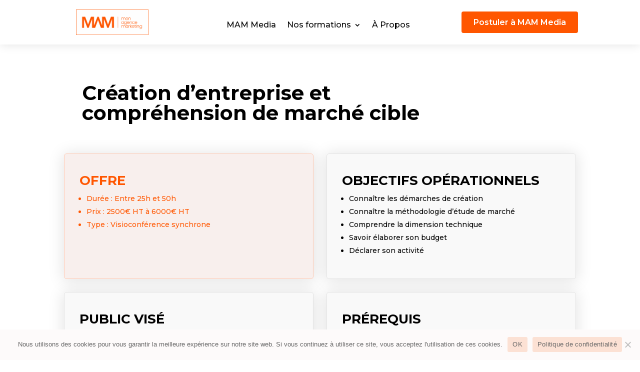

--- FILE ---
content_type: text/css
request_url: https://monagencemarketing.com/wp-content/et-cache/687034/et-core-unified-687034.min.css?ver=1764340394
body_size: 74
content:
.category-interview>div.entry-content>div>div>div>div.et_pb_row.et_pb_row_0>div>div.et_pb_module.et_pb_code.et_pb_code_0>div>span>span:nth-child(1)>a{color:#ff5600!important}

--- FILE ---
content_type: text/css
request_url: https://monagencemarketing.com/wp-content/et-cache/687034/et-core-unified-tb-687509-tb-215-deferred-687034.min.css?ver=1764340395
body_size: 18888
content:
.et_pb_section_0_tb_header.et_pb_section{padding-top:0px;padding-bottom:0px;background-color:#FFFFFF!important}.et_pb_section_0_tb_header{z-index:10;box-shadow:0px 2px 18px 0px rgba(0,0,0,0.1);z-index:1;position:relative}.et_pb_sticky.et_pb_section_0_tb_header{box-shadow:0px 2px 18px 0px rgba(0,0,0,0.1);z-index:1!important;box-shadow:0px 5px 80px rgba(0,0,0,0.1)!important}.et_pb_row_0_tb_header{display:flex;align-items:center;flex-wrap:wrap}.et_pb_code_0_tb_header,.et_pb_code_1_tb_header{padding-top:0px;padding-bottom:0px;margin-top:0px!important;margin-bottom:0px!important}.et_pb_menu_0_tb_header.et_pb_menu ul li a{font-family:'Montserrat',Helvetica,Arial,Lucida,sans-serif;font-weight:500;font-size:16px;color:#000000!important;line-height:1.1em}.et_pb_menu_0_tb_header.et_pb_menu{background-color:rgba(0,0,0,0)}.et_pb_menu_0_tb_header{padding-top:10px;padding-left:22px;margin-bottom:0px!important}.et_pb_menu_0_tb_header.et_pb_menu .et-menu-nav li ul.sub-menu{border-width:2px;border-radius:5px;padding:0;width:200px;text-align:left}.et_pb_menu_0_tb_header.et_pb_menu .et-menu-nav li ul.sub-menu a{padding:12px 20px}.et_pb_menu_0_tb_header.et_pb_menu .et_pb_menu__logo{margin-bottom:10px;margin-right:0;margin-left:30px}.et_pb_menu_0_tb_header.et_pb_menu ul li.current-menu-item a{color:#ff5600!important}.et_pb_menu_0_tb_header.et_pb_menu .nav li ul{background-color:#383838!important;border-color:#ffffff}.et_pb_menu_0_tb_header.et_pb_menu .et_mobile_menu{border-color:#ffffff}.et_pb_menu_0_tb_header.et_pb_menu .nav li ul.sub-menu a,.et_pb_menu_0_tb_header.et_pb_menu .nav li ul.sub-menu li.current-menu-item a,.et_pb_menu_0_tb_header.et_pb_menu .et_mobile_menu a{color:#ffffff!important}.et_pb_menu_0_tb_header.et_pb_menu .et_mobile_menu,.et_pb_menu_0_tb_header.et_pb_menu .et_mobile_menu ul{background-color:#383838!important}.et_pb_menu_0_tb_header .et_pb_menu_inner_container>.et_pb_menu__logo-wrap,.et_pb_menu_0_tb_header .et_pb_menu__logo-slot{width:25%;max-width:100%}.et_pb_menu_0_tb_header .et_pb_menu_inner_container>.et_pb_menu__logo-wrap .et_pb_menu__logo img,.et_pb_menu_0_tb_header .et_pb_menu__logo-slot .et_pb_menu__logo-wrap img{height:auto;max-height:none}.et_pb_menu_0_tb_header .mobile_nav .mobile_menu_bar:before{font-size:40px;color:#000000}.et_pb_menu_0_tb_header .et_pb_menu__icon.et_pb_menu__search-button,.et_pb_menu_0_tb_header .et_pb_menu__icon.et_pb_menu__close-search-button,.et_pb_menu_0_tb_header .et_pb_menu__icon.et_pb_menu__cart-button{color:#000000}.et_pb_button_0_tb_header_wrapper .et_pb_button_0_tb_header,.et_pb_button_0_tb_header_wrapper .et_pb_button_0_tb_header:hover{padding-top:8px!important;padding-right:24px!important;padding-bottom:8px!important;padding-left:24px!important}.et_pb_button_0_tb_header_wrapper{margin-right:24px!important;margin-bottom:0px!important}body #page-container .et_pb_section .et_pb_button_0_tb_header{color:#ffffff!important;border-width:0px!important;border-radius:4px;font-size:16px;font-family:'Montserrat',Helvetica,Arial,Lucida,sans-serif!important;font-weight:600!important;background-color:#ff5600}body #page-container .et_pb_section .et_pb_button_0_tb_header:hover{color:#383838!important;background-image:initial;background-color:#ffffff}body #page-container .et_pb_section .et_pb_button_0_tb_header:before,body #page-container .et_pb_section .et_pb_button_0_tb_header:after{display:none!important}.et_pb_button_0_tb_header{transition:color 300ms ease 0ms,background-color 300ms ease 0ms}.et_pb_button_0_tb_header,.et_pb_button_0_tb_header:after{transition:all 300ms ease 0ms}.et_pb_row_0_tb_header.et_pb_row{padding-top:0px!important;padding-bottom:0px!important;margin-left:auto!important;margin-right:auto!important;padding-top:0px;padding-bottom:0px}.et_pb_menu_0_tb_header.et_pb_module{margin-left:0px!important;margin-right:auto!important}@media only screen and (min-width:981px){.et_pb_row_0_tb_header,body #page-container .et-db #et-boc .et-l .et_pb_row_0_tb_header.et_pb_row,body.et_pb_pagebuilder_layout.single #page-container #et-boc .et-l .et_pb_row_0_tb_header.et_pb_row,body.et_pb_pagebuilder_layout.single.et_full_width_portfolio_page #page-container #et-boc .et-l .et_pb_row_0_tb_header.et_pb_row{width:95%}.et_pb_column_1_tb_header{display:flex;justify-content:flex-end}}@media only screen and (max-width:980px){.et_pb_button_0_tb_header,.et_pb_row_0_tb_header,body #page-container .et-db #et-boc .et-l .et_pb_row_0_tb_header.et_pb_row,body.et_pb_pagebuilder_layout.single #page-container #et-boc .et-l .et_pb_row_0_tb_header.et_pb_row,body.et_pb_pagebuilder_layout.single.et_full_width_portfolio_page #page-container #et-boc .et-l .et_pb_row_0_tb_header.et_pb_row{width:100%}.et_pb_column_0_tb_header{order:2;margin-bottom:0}.et_pb_menu_0_tb_header{padding-top:10px;padding-bottom:0px;padding-left:0px;width:80%}.et_pb_column_1_tb_header{order:1}.et_pb_button_0_tb_header_wrapper{margin-right:0px!important}body #page-container .et_pb_section .et_pb_button_0_tb_header{border-radius:0px}}@media only screen and (max-width:767px){.et_pb_column_0_tb_header{order:2;margin-bottom:0}.et_pb_menu_0_tb_header .et_pb_menu_inner_container>.et_pb_menu__logo-wrap,.et_pb_menu_0_tb_header .et_pb_menu__logo-slot{width:35%}.et_pb_column_1_tb_header{order:1}.et_pb_button_0_tb_header{width:100%}}.et_pb_section_0_tb_footer.et_pb_section{padding-top:20px;padding-bottom:20px;background-color:#000000!important}.et_pb_row_0_tb_footer.et_pb_row{padding-bottom:3px!important;padding-bottom:3px}.et_pb_image_0_tb_footer{text-align:left;margin-left:0}.et_pb_social_media_follow .et_pb_social_media_follow_network_2_tb_footer.et_pb_social_icon .icon:before,.et_pb_social_media_follow .et_pb_social_media_follow_network_0_tb_footer.et_pb_social_icon .icon:before,.et_pb_social_media_follow_0_tb_footer li.et_pb_social_icon a.icon:before,.et_pb_social_media_follow .et_pb_social_media_follow_network_1_tb_footer.et_pb_social_icon .icon:before{color:#FFFFFF}ul.et_pb_social_media_follow_0_tb_footer{margin-top:-1px!important}body #page-container .et_pb_section ul.et_pb_social_media_follow_0_tb_footer .follow_button{color:#000000!important}body #page-container .et_pb_section ul.et_pb_social_media_follow_0_tb_footer .follow_button:before,body #page-container .et_pb_section ul.et_pb_social_media_follow_0_tb_footer .follow_button:after{display:none!important}.et_pb_text_11_tb_footer.et_pb_text,.et_pb_text_4_tb_footer.et_pb_text,.et_pb_text_12_tb_footer.et_pb_text,.et_pb_text_10_tb_footer.et_pb_text,.et_pb_text_9_tb_footer.et_pb_text,.et_pb_text_8_tb_footer.et_pb_text,.et_pb_text_7_tb_footer.et_pb_text,.et_pb_text_6_tb_footer.et_pb_text,.et_pb_text_13_tb_footer.et_pb_text,.et_pb_text_5_tb_footer.et_pb_text,.et_pb_text_13_tb_footer.et_pb_text a,.et_pb_text_0_tb_footer.et_pb_text,.et_pb_text_3_tb_footer.et_pb_text,.et_pb_text_2_tb_footer.et_pb_text,.et_pb_text_1_tb_footer.et_pb_text{color:#FFFFFF!important}.et_pb_text_0_tb_footer{font-family:'Montserrat',Helvetica,Arial,Lucida,sans-serif;font-weight:700;font-size:16px}.et_pb_text_5_tb_footer,.et_pb_text_2_tb_footer,.et_pb_text_1_tb_footer,.et_pb_text_4_tb_footer,.et_pb_text_8_tb_footer,.et_pb_text_9_tb_footer{line-height:1.4em;font-family:'Montserrat',Helvetica,Arial,Lucida,sans-serif;line-height:1.4em;margin-bottom:10px!important}.et_pb_text_12_tb_footer,.et_pb_text_3_tb_footer,.et_pb_text_7_tb_footer{font-family:'Montserrat',Helvetica,Arial,Lucida,sans-serif;font-weight:700;font-size:16px;margin-bottom:20px!important}.et_pb_text_6_tb_footer,.et_pb_text_10_tb_footer{line-height:1.4em;font-family:'Montserrat',Helvetica,Arial,Lucida,sans-serif;line-height:1.4em}.et_pb_row_1_tb_footer.et_pb_row{padding-top:27px!important;margin-top:3px!important;margin-right:auto!important;margin-left:auto!important;padding-top:27px}.et_pb_divider_0_tb_footer:before{border-top-color:#FFFFFF}.et_pb_text_11_tb_footer{font-family:'Montserrat',Helvetica,Arial,Lucida,sans-serif;padding-bottom:1px!important;width:75%}body #page-container .et_pb_section .et_pb_button_0_tb_footer{color:#000000!important;border-width:0px!important;border-color:RGBA(255,255,255,0);border-radius:4px;font-size:12px;font-family:'Montserrat',Helvetica,Arial,Lucida,sans-serif!important;font-weight:700!important;background-color:#FFFFFF}body #page-container .et_pb_section .et_pb_button_0_tb_footer:after{font-size:1.6em}body.et_button_custom_icon #page-container .et_pb_button_0_tb_footer:after{font-size:12px}.et_pb_button_0_tb_footer,.et_pb_button_0_tb_footer:after{transition:all 300ms ease 0ms}.et_pb_text_13_tb_footer{font-family:'Montserrat',Helvetica,Arial,Lucida,sans-serif;margin-bottom:22px!important}.et_pb_social_media_follow_network_0_tb_footer.et_pb_social_icon a.icon{border-radius:20px 20px 20px 20px;border-width:1px;border-color:#FFFFFF}.et_pb_social_media_follow_network_2_tb_footer.et_pb_social_icon a.icon,.et_pb_social_media_follow_network_1_tb_footer.et_pb_social_icon a.icon{border-radius:613px 613px 613px 613px;border-width:1px;border-color:#FFFFFF}@media only screen and (min-width:981px){.et_pb_image_0_tb_footer{width:65%}}@media only screen and (max-width:980px){.et_pb_image_0_tb_footer{width:60%}.et_pb_image_0_tb_footer .et_pb_image_wrap img{width:auto}ul.et_pb_social_media_follow_0_tb_footer{margin-top:0px!important}.et_pb_social_media_follow_0_tb_footer li a.icon:before{font-size:20px;line-height:40px;height:40px;width:40px}.et_pb_social_media_follow_0_tb_footer li a.icon{height:40px;width:40px}body #page-container .et_pb_section .et_pb_button_0_tb_footer:after{display:inline-block;opacity:0}body #page-container .et_pb_section .et_pb_button_0_tb_footer:hover:after{opacity:1}}@media only screen and (max-width:767px){.et_pb_image_0_tb_footer{width:50%}.et_pb_image_0_tb_footer .et_pb_image_wrap img{width:auto}ul.et_pb_social_media_follow_0_tb_footer{margin-top:0px!important}body #page-container .et_pb_section .et_pb_button_0_tb_footer:after{display:inline-block;opacity:0}body #page-container .et_pb_section .et_pb_button_0_tb_footer:hover:after{opacity:1}}div.et_pb_section.et_pb_section_1{background-image:url(https://monagencemarketing.com/wp-content/uploads/2024/06/fond-mam-indicateur-performance-V3.jpg)!important}.et_pb_section_1.et_pb_section{padding-top:80px;padding-bottom:80px}.et_pb_row_6,body #page-container .et-db #et-boc .et-l .et_pb_row_6.et_pb_row,body.et_pb_pagebuilder_layout.single #page-container #et-boc .et-l .et_pb_row_6.et_pb_row,body.et_pb_pagebuilder_layout.single.et_full_width_portfolio_page #page-container #et-boc .et-l .et_pb_row_6.et_pb_row,.et_pb_row_8,body #page-container .et-db #et-boc .et-l .et_pb_row_8.et_pb_row,body.et_pb_pagebuilder_layout.single #page-container #et-boc .et-l .et_pb_row_8.et_pb_row,body.et_pb_pagebuilder_layout.single.et_full_width_portfolio_page #page-container #et-boc .et-l .et_pb_row_8.et_pb_row{width:75%}.et_pb_text_3 h2{font-family:'Montserrat',Helvetica,Arial,Lucida,sans-serif;font-weight:700;font-size:30px;color:#000000!important}.et_pb_text_3{margin-bottom:3px!important}.et_pb_text_9.et_pb_text,.et_pb_text_4.et_pb_text,.et_pb_text_8.et_pb_text{color:#000000!important}.et_pb_text_4{font-family:'Montserrat',Helvetica,Arial,Lucida,sans-serif;font-size:16px;padding-top:0px!important;margin-top:0px!important;width:70%}.et_pb_row_7.et_pb_row{margin-top:20px!important}.et_pb_number_counter_1.et_pb_number_counter h3,.et_pb_number_counter_1.et_pb_number_counter h1.title,.et_pb_number_counter_1.et_pb_number_counter h2.title,.et_pb_number_counter_1.et_pb_number_counter h4.title,.et_pb_number_counter_1.et_pb_number_counter h5.title,.et_pb_number_counter_1.et_pb_number_counter h6.title,.et_pb_number_counter_0.et_pb_number_counter h3,.et_pb_number_counter_0.et_pb_number_counter h1.title,.et_pb_number_counter_0.et_pb_number_counter h2.title,.et_pb_number_counter_0.et_pb_number_counter h4.title,.et_pb_number_counter_0.et_pb_number_counter h5.title,.et_pb_number_counter_0.et_pb_number_counter h6.title,.et_pb_number_counter_2.et_pb_number_counter h3,.et_pb_number_counter_2.et_pb_number_counter h1.title,.et_pb_number_counter_2.et_pb_number_counter h2.title,.et_pb_number_counter_2.et_pb_number_counter h4.title,.et_pb_number_counter_2.et_pb_number_counter h5.title,.et_pb_number_counter_2.et_pb_number_counter h6.title{font-family:'Montserrat',Helvetica,Arial,Lucida,sans-serif;font-weight:600;font-size:16px}.et_pb_number_counter_2.et_pb_number_counter .percent p,.et_pb_number_counter_1.et_pb_number_counter .percent p,.et_pb_number_counter_0.et_pb_number_counter .percent p{font-family:'Montserrat',Helvetica,Arial,Lucida,sans-serif;font-weight:600;font-size:65px;color:#ff5600!important}.et_pb_number_counter_1.et_pb_number_counter,.et_pb_number_counter_0.et_pb_number_counter,.et_pb_number_counter_2.et_pb_number_counter{padding-top:0px;padding-bottom:0px;padding-left:0px;margin-bottom:3px!important}.et_pb_text_5,.et_pb_text_6{font-size:12px}.et_pb_section_2.et_pb_section{padding-top:100px;padding-bottom:100px}.et_pb_text_10 h2,.et_pb_text_7 h2{font-family:'Montserrat',Helvetica,Arial,Lucida,sans-serif;font-weight:700;font-size:30px;color:#000000!important;line-height:1.3em}.et_pb_text_7{width:80%}.et_pb_image_1,.et_pb_image_2{text-align:left;margin-left:0}.et_pb_text_9,.et_pb_text_8{font-family:'Montserrat',Helvetica,Arial,Lucida,sans-serif;font-weight:600;font-size:18px;width:80%}.et_pb_image_2 .et_pb_image_wrap{border-radius:8px 8px 8px 8px;overflow:hidden}.et_pb_row_10.et_pb_row{margin-top:100px!important}.et_pb_text_10{width:100%}.et_pb_contact_form_0.et_pb_contact_form_container .et_pb_contact_right p{color:#404B5A!important}.et_pb_contact_form_0.et_pb_contact_form_container .input::-webkit-input-placeholder{font-family:'Montserrat',Helvetica,Arial,Lucida,sans-serif;font-weight:500}.et_pb_contact_form_0.et_pb_contact_form_container .input::-moz-placeholder{font-family:'Montserrat',Helvetica,Arial,Lucida,sans-serif;font-weight:500}.et_pb_contact_form_0.et_pb_contact_form_container .input:-ms-input-placeholder{font-family:'Montserrat',Helvetica,Arial,Lucida,sans-serif;font-weight:500}.et_pb_contact_form_0.et_pb_contact_form_container .input,.et_pb_contact_form_0.et_pb_contact_form_container .input::placeholder,.et_pb_contact_form_0.et_pb_contact_form_container .input[type=checkbox]+label,.et_pb_contact_form_0.et_pb_contact_form_container .input[type=radio]+label{font-family:'Montserrat',Helvetica,Arial,Lucida,sans-serif;font-weight:500}.et_pb_contact_form_0.et_pb_contact_form_container .input,.et_pb_contact_form_0.et_pb_contact_form_container .input[type="checkbox"]+label i,.et_pb_contact_form_0.et_pb_contact_form_container .input[type="radio"]+label i{border-radius:3px 3px 3px 3px;overflow:hidden;border-width:1px}body #page-container .et_pb_section .et_pb_contact_form_0.et_pb_contact_form_container.et_pb_module .et_pb_button{color:#ffffff!important;border-width:0px!important;border-radius:3px;font-size:18px;font-family:'Montserrat',Helvetica,Arial,Lucida,sans-serif!important;font-weight:600!important;background-color:#ff5600!important;padding-top:10px!important;padding-right:25px!important;padding-bottom:10px!important;padding-left:25px!important}body #page-container .et_pb_section .et_pb_contact_form_0.et_pb_contact_form_container.et_pb_module .et_pb_button:before,body #page-container .et_pb_section .et_pb_contact_form_0.et_pb_contact_form_container.et_pb_module .et_pb_button:after{display:none!important}.et_pb_contact_form_0 .input,.et_pb_contact_form_0 .input[type="checkbox"]+label i,.et_pb_contact_form_0 .input[type="radio"]+label i,.et_pb_contact_field_0{background-color:#FFFFFF}.et_pb_contact_form_0 .input:focus,.et_pb_contact_form_0 .input[type="checkbox"]:active+label i,.et_pb_contact_form_0 .input[type="radio"]:active+label i{background-color:#eff4ff}.et_pb_contact_form_0 .input,.et_pb_contact_form_0 .input[type="checkbox"]+label,.et_pb_contact_form_0 .input[type="radio"]+label,.et_pb_contact_form_0 .input[type="checkbox"]:checked+label i:before,.et_pb_contact_form_0 .input::placeholder{color:#404B5A}.et_pb_contact_form_0 .input::-webkit-input-placeholder{color:#404B5A}.et_pb_contact_form_0 .input::-moz-placeholder{color:#404B5A}.et_pb_contact_form_0 .input::-ms-input-placeholder{color:#404B5A}.et_pb_contact_form_0 .input[type="radio"]:checked+label i:before{background-color:#404B5A}.et_pb_row_6.et_pb_row,.et_pb_row_8.et_pb_row{padding-left:4px!important;margin-top:0px!important;margin-left:0px!important;margin-left:auto!important;margin-right:auto!important;padding-left:4px}.et_pb_text_9.et_pb_module,.et_pb_image_2.et_pb_module,.et_pb_image_1.et_pb_module,.et_pb_text_8.et_pb_module{margin-left:auto!important;margin-right:auto!important}@media only screen and (min-width:981px){.et_pb_image_1,.et_pb_image_2{width:50%}}@media only screen and (max-width:980px){.et_pb_row_6.et_pb_row{padding-top:118px!important;padding-bottom:0px!important;padding-left:4px!important;padding-top:118px!important;padding-bottom:0px!important;padding-left:4px!important}.et_pb_text_3 h2{font-size:28px;text-align:center}.et_pb_text_3{margin-bottom:3px!important}.et_pb_row_7.et_pb_row{margin-top:20px!important;margin-bottom:80px!important}.et_pb_number_counter_0.et_pb_number_counter .percent p,.et_pb_number_counter_1.et_pb_number_counter .percent p,.et_pb_number_counter_2.et_pb_number_counter .percent p{font-size:50px}.et_pb_text_7 h2,.et_pb_text_10 h2{font-size:30px;text-align:center}.et_pb_row_9,body #page-container .et-db #et-boc .et-l .et_pb_row_9.et_pb_row,body.et_pb_pagebuilder_layout.single #page-container #et-boc .et-l .et_pb_row_9.et_pb_row,body.et_pb_pagebuilder_layout.single.et_full_width_portfolio_page #page-container #et-boc .et-l .et_pb_row_9.et_pb_row{width:30%}.et_pb_image_1,.et_pb_image_2{width:70%}.et_pb_image_1 .et_pb_image_wrap img,.et_pb_image_2 .et_pb_image_wrap img{width:auto}}@media only screen and (max-width:767px){.et_pb_row_6.et_pb_row{padding-top:118px!important;padding-bottom:0px!important;padding-left:4px!important;padding-top:118px!important;padding-bottom:0px!important;padding-left:4px!important}.et_pb_text_3 h2{font-size:28px;text-align:center}.et_pb_text_3{margin-bottom:10px!important}.et_pb_row_7.et_pb_row{margin-top:20px!important;margin-bottom:80px!important}.et_pb_number_counter_0.et_pb_number_counter .percent p,.et_pb_number_counter_1.et_pb_number_counter .percent p,.et_pb_number_counter_2.et_pb_number_counter .percent p{font-size:50px}.et_pb_text_7 h2,.et_pb_text_10 h2{font-size:22px;text-align:center}.et_pb_row_9,body #page-container .et-db #et-boc .et-l .et_pb_row_9.et_pb_row,body.et_pb_pagebuilder_layout.single #page-container #et-boc .et-l .et_pb_row_9.et_pb_row,body.et_pb_pagebuilder_layout.single.et_full_width_portfolio_page #page-container #et-boc .et-l .et_pb_row_9.et_pb_row{width:70%}.et_pb_image_1,.et_pb_image_2{width:50%}.et_pb_image_1 .et_pb_image_wrap img,.et_pb_image_2 .et_pb_image_wrap img{width:auto}p.et_pb_contact_field_0{padding-top:40px}}